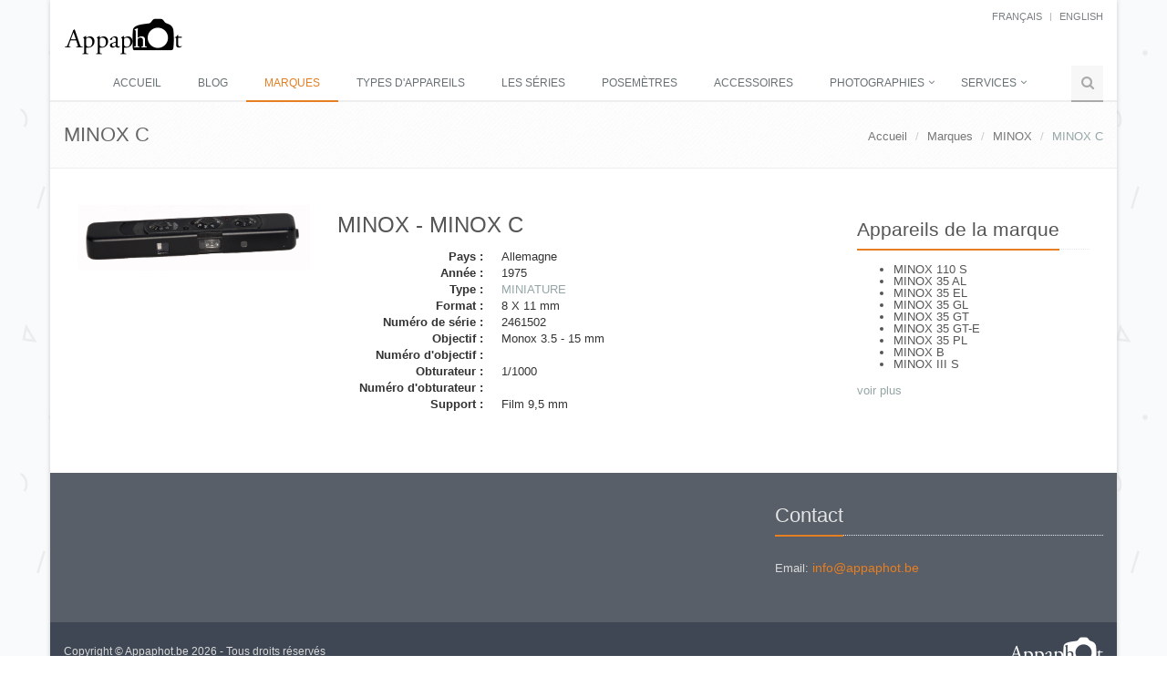

--- FILE ---
content_type: text/html; charset=utf-8
request_url: http://www.appaphot.be/fr/brands/minox/minox-c/
body_size: 4405
content:

<!DOCTYPE html>
<!--[if IE 8]> <html lang="en" class="ie8"> <![endif]-->
<!--[if IE 9]> <html lang="en" class="ie9"> <![endif]-->
<!--[if !IE]><!-->
<html lang="fr">
<head>
    <!--<![endif]-->
    <title>MINOX C</title>
    <!-- Meta -->
    <meta charset="utf-8">
    <meta content="width=device-width, initial-scale=1.0" name="viewport">
    <meta content="Noir" name="description">
    <meta content="Jean-Pierre Mahiant" name="author">
    <!-- Favicon -->
    <link rel="shortcut icon" href="/favicon.ico">

    <!-- Web Fonts -->
    <link rel="shortcut" type="text/css" href="//fonts.googleapis.com/css?family=Open+Sans:400,300,600&subset=cyrillic,latin">

    <!-- CSS Global Compulsory -->
    <link rel="stylesheet" href="/assets/plugins/bootstrap/css/bootstrap.min.css">
    <link rel="stylesheet" href="/assets/css/style.css">
    <link rel="stylesheet" href="/assets/css/blog.style.css" />

    <!-- CSS Header and Footer -->
    <link rel="stylesheet" href="/assets/css/headers/header-default.css">
    <link rel="stylesheet" href="/assets/css/footers/footer-default.css">

    <!-- CSS Implementing Plugins -->
    <link rel="stylesheet" href="/assets/plugins/animate.css">
    <link rel="stylesheet" href="/assets/plugins/line-icons/line-icons.css">
    <link rel="stylesheet" href="/assets/plugins/font-awesome/css/font-awesome.css">
    <link rel="stylesheet" href="/assets/plugins/fancybox/source/jquery.fancybox.css">
    
    <link rel="stylesheet" href="/assets/plugins/master-slider/masterslider/style/masterslider.css">
    <link rel="stylesheet" href="/assets/plugins/master-slider/masterslider/skins/black-2/style.css">
    <link rel="stylesheet" href="/assets/plugins/cube-portfolio/cubeportfolio/css/cubeportfolio.min.css">
    <link rel="stylesheet" href="/assets/plugins/cube-portfolio/cubeportfolio/custom/custom-cubeportfolio.css">
    <link href="/assets/css/pages/page_search.css" rel="stylesheet" />
    <link href="/assets/css/pages/page_search_inner.css" rel="stylesheet" />
    <!-- CSS Theme -->
    <link rel="stylesheet" href="/assets/css/theme-colors/orange.css">
    <link rel="stylesheet" href="/assets/css/theme-colors/blog-light.css" />

    <!-- CSS Customization -->
    <link rel="stylesheet" href="/assets/css/custom.css">

    <!-- GA -->
    <!-- Google tag (gtag.js) -->
    <script async src="https://www.googletagmanager.com/gtag/js?id=G-1XQSNVKS41"></script>
    <script>
        window.dataLayer = window.dataLayer || [];
        function gtag() { dataLayer.push(arguments); }
        gtag('js', new Date());

        gtag('config', 'G-1XQSNVKS41');
    </script>
</head>
<body class="boxed-layout container">
    <div class="wrapper">
        <!--=== Header ===-->
        <div class="header">
            <div class="container">
                <!-- Logo -->
                <a class="logo" href="/fr/">
                    <img src="/assets/img/logo3-dark.png" alt="Logo">
                </a>
                <!-- End Logo -->
                <!-- Topbar -->
                <div class="topbar">
                    <ul class="loginbar pull-right">
        <li class="active"><a href="/fr/brands/minox/minox-c/">fran&#231;ais</a></li>
            <li class="topbar-devider"></li>
        <li><a href="/en/brands/minox/minox-c/">English</a></li>
</ul>
                </div>
                <!-- End Topbar -->
                <!-- Toggle get grouped for better mobile display -->
                <button type="button" class="navbar-toggle" data-toggle="collapse" data-target=".navbar-responsive-collapse">
                    <span class="sr-only">Toggle navigation</span>
                    <span class="fa fa-bars"></span>
                </button>
                <!-- End Toggle -->
            </div>
            <!--/end container-->
            <!-- Navbar -->
            <!-- Collect the nav links, forms, and other content for toggling -->
<div class="collapse navbar-collapse mega-menu navbar-responsive-collapse">
    <div class="container">
    <ul class="nav navbar-nav" style="margin-top:30px;">
            <li><a href="/fr/">Accueil</a></li>
            <li><a href="/fr/blog/">Blog</a></li>
            <li class="active"><a href="/fr/brands/">Marques</a></li>
            <li><a href="/fr/camera-types/">Types d&#39;appareils</a></li>
            <li><a href="/fr/les-s&#233;ries/">Les s&#233;ries</a></li>
            <li><a href="/fr/exposure-meters/">Posem&#232;tres</a></li>
            <li><a href="/fr/accessories/">Accessoires</a></li>
            <li class="dropdown">
                <a href="javascript:void(0);" class="dropdown-toggle" data-toggle="dropdown">
                    Photographies
                </a>
                <ul class="dropdown-menu">
                        <li><a href="/fr/photographies/mes-photographies/">Mes photographies</a></li>
                        <li><a href="/fr/photographies/photographies-vintage/">Photographies vintage</a></li>
                        <li><a href="/fr/photographies/appareils-vus-autrement/">Appareils vus autrement</a></li>
                        <li><a href="/fr/photographies/objets-photo-et-publicitaires/">Objets photo et publicitaires</a></li>
                </ul>
            </li>
            <li class="dropdown">
                <a href="javascript:void(0);" class="dropdown-toggle" data-toggle="dropdown">
                    Services
                </a>
                <ul class="dropdown-menu">
                        <li><a href="/fr/services/contact/">Contact</a></li>
                        <li><a href="/fr/services/liens/">Liens</a></li>
                        <li><a href="/fr/services/supports-et-formats/">Supports &amp; Formats</a></li>
                        <li><a href="/fr/services/bibliography/">Bibliographie</a></li>
                </ul>
            </li>
            <li><a href="/fr/sitemap/"></a></li>

    <!-- Search Block -->
    <li>
        <i class="search fa fa-search search-btn"></i>
        <div class="search-open">
            <div class="input-group animated fadeInDown">
                <input type="text" class="form-control searchbox" placeholder="Rechercher sur Appaphot">
                <span class="input-group-btn">
                    <button class="btn btn-u searchbutton" type="button">Go</button>
                </span>
            </div>
        </div>
    </li>
    <!-- End Search Block -->
    </ul>
    </div><!--/end container-->
</div><!--/navbar-collapse-->
            <!-- End Navbar -->
        </div>
        <!--=== End Header ===-->
        <!--=== Content Part ===-->
        
<div class="breadcrumbs">
    <div class="container">
        <h1 class="pull-left">MINOX C</h1>
        <ul class="pull-right breadcrumb">
                    <li><a href="/fr/">Accueil</a></li>
                    <li><a href="/fr/brands/">Marques</a></li>
                    <li><a href="/fr/brands/minox/">MINOX</a></li>
                    <li class="active">MINOX C</li>
        </ul>
    </div>
</div>

<!-- Left Sidebar -->
<div class="container content">
    <div class="col-md-9 md-margin-bottom-60">
        <div class="row">
    <div class="col-md-4">
			<a href="/media/2124/Minox C_{128F6844-E9C0-4F54-9CFE-0ADFF57924FB}.jpg?anchor=center&amp;mode=crop&amp;width=960&amp;rnd=130998509160000000" rel="gallery2" class="fancybox img-hover-v1">
				<img class="img-responsive" src="/media/2124/Minox C_{128F6844-E9C0-4F54-9CFE-0ADFF57924FB}.jpg"/>
			</a>
    </div>
    <div class="col-md-8">
        <h2>
            MINOX - MINOX C
        </h2>
        <dl class="dl-horizontal">
            <dt>Pays :</dt>
            <dd>Allemagne</dd>
            <dt>Ann&#233;e :</dt>
            <dd>1975</dd>
            <dt>Type :</dt>
            <dd><a href="/fr/camera-types/miniature/">MINIATURE</a></dd>
            <dt>Format :</dt>
            <dd>8 X 11 mm</dd>
            <dt>Num&#233;ro de s&#233;rie :</dt>
            <dd>2461502</dd>
            <dt>Objectif :</dt>
            <dd>Monox 3.5 - 15 mm</dd>
            <dt>Num&#233;ro d&#39;objectif :</dt>
            <dd></dd>
            <dt>Obturateur :</dt>
            <dd>1/1000</dd>
            <dt>Num&#233;ro d&#39;obturateur :</dt>
            <dd></dd>
            <dt>Support :</dt>
            <dd>Film 9,5 mm</dd>
        </dl>
        


    <div class="umb-grid">
                <div class="grid-section">
                </div>
    </div>



    </div>
</div>


    </div>
    <!-- Right Sidebar -->
    <div class="col-md-3 magazine-page">
        <!-- Posts -->
<div class="posts margin-bottom-40">
    <div class="headline headline-md">
        <h2>Appareils de la marque</h2>
    </div>
    <div class="show-content hideContent">
        <ul>
                <li><a href="/fr/brands/minox/minox-110-s/">MINOX 110 S</a></li>
                <li><a href="/fr/brands/minox/minox-35-al/">MINOX 35 AL</a></li>
                <li><a href="/fr/brands/minox/minox-35-el/">MINOX 35 EL</a></li>
                <li><a href="/fr/brands/minox/minox-35-gl/">MINOX 35 GL</a></li>
                <li><a href="/fr/brands/minox/minox-35-gt/">MINOX 35 GT</a></li>
                <li><a href="/fr/brands/minox/minox-35-gt-e/">MINOX 35 GT-E</a></li>
                <li><a href="/fr/brands/minox/minox-35-pl/">MINOX 35 PL</a></li>
                <li><a href="/fr/brands/minox/minox-b/">MINOX B</a></li>
                <li><a href="/fr/brands/minox/minox-iii-s/">MINOX III S</a></li>
        </ul>
    </div>
    <div class="show-more">
        <a href="#">voir plus</a>
    </div>
</div><!--/posts-->
    </div>
</div>

        <!--/container-->
        <!--=== End Content Part ===-->
        <!--=== Default Footer ===-->
        <!--=== Footer ===-->
        <div id="footer-default" class="footer-default">
            <div class="footer">
                <div class="container">
                    <div class="row">
                        <div class="col-md-4 md-margin-bottom-40">
                            
                        </div><!--/col-md-4-->
                        <div class="col-md-4 md-margin-bottom-40">
                            
                        </div><!--/col-md-4-->
                        <div class="col-md-4">
                            <!-- Contact Us -->
                            <div class="headline"><h2>Contact</h2></div>
                            <address class="md-margin-bottom-40">
                                Email: <a href="mailto:info@appaphot.be" class="">info@appaphot.be</a>
                            </address>
                            <!-- End Contact Us -->
                        </div><!--/col-md-4-->
                    </div>
                </div>
            </div><!--/footer-->
            <div class="copyright">
                <div class="container">
                    <div class="row">
                        <div class="col-md-6">
                            <p>
                                Copyright &copy; Appaphot.be 2026 - Tous droits réservés
                            </p>
                        </div>
                        <div class="col-md-6">
                            <a href="/fr/">
                                <img class="pull-right" id="logo-footer" src="/assets/img/logo2-default.png" alt="">
                            </a>
                        </div>
                    </div>
                </div>
            </div><!--/copyright-->
        </div>
        <!--=== End Footer ===-->
        <!--=== End Default Footer ===-->
        <!--=== End Footer Version 1 ===-->
    </div>

    <!-- JS Global Compulsory -->
    <script src="/assets/plugins/jquery/jquery.min.js"></script>
    <script src="/assets/plugins/jquery/jquery-migrate.min.js"></script>
    <script src="/assets/plugins/bootstrap/js/bootstrap.min.js"></script>

    <!-- JS Implementing Plugins -->
    <script src="/assets/plugins/back-to-top.js"></script>
    <script src="/assets/plugins/smoothScroll.js"></script>
    <script src="/assets/plugins/master-slider/masterslider/masterslider.js"></script>
    <script src="/assets/plugins/master-slider/masterslider/jquery.easing.min.js"></script>
    <script src="/assets/js/plugins/master-slider-showcase4.js"></script>
    
    <script src="/assets/js/plugins/revolution-slider.js"></script>
    <script type="text/javascript" src="/assets/plugins/smoothScroll.js"></script>
    <script type="text/javascript" src="/assets/plugins/cube-portfolio/cubeportfolio/js/jquery.cubeportfolio.min.js"></script>
    <script type="text/javascript" src="/assets/js/plugins/masonry.pkgd.min.js"></script>

    <!-- JS Customization -->
    <script type="text/javascript" src="/assets/js/custom.js"></script>

    <!-- JS Page Level -->
    <script src="/assets/js/app.js"></script>
    <script type="text/javascript" src="/assets/plugins/fancybox/source/jquery.fancybox.pack.js"></script>
    <script type="text/javascript" src="/assets/js/plugins/fancy-box.js"></script>
    
    <script language="javascript" type="text/javascript">
        $(".show-more a").on("click", function () {
            var $this = $(this);
            var $content = $this.parent().prev("div.show-content");
            var linkText = $this.text();

            if (linkText === "voir moins") {
                linkText = "voir plus";
            } else {
                linkText = "voir moins";
            };
            $content.toggleClass("showContent", "hideContent");

            $this.text(linkText);
        });
    </script>

    <script>
        jQuery(document).ready(function () {
            App.init();
            MasterSliderShowcase4.initMasterSliderShowcase4();
            FancyBox.initFancybox();

            function search(text) {
                if (text !== undefined && text.length > 0) {
                    document.location.href = '/fr/search?q=' + encodeURI(text);
                }
            }

            // init searchbox
            var searchBox = jQuery(".searchbox");
            if (searchBox.length > 0) {
                searchBox = jQuery(searchBox[0]);
                searchBox.on("keyup", function (event) {
                    if (event.key === 'Enter') {
                        search(searchBox.val());
                    }
                });
            }

            // init searchbutton
            var searchButton = jQuery(".searchbutton");
            searchButton.on("click", function (event) {
                search(searchBox.val());
            });
        });
    </script>
</body>
</html>